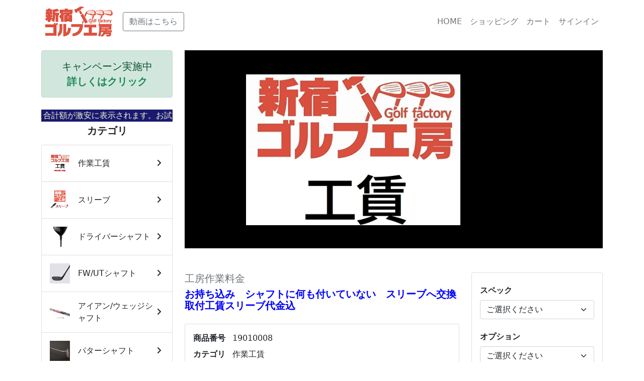

--- FILE ---
content_type: text/html; charset=UTF-8
request_url: https://www.shop.golfkobo.net/product/show/19010008
body_size: 16790
content:
<!DOCTYPE html>
<html lang="ja">
<head>
	<meta charset="utf-8" />
	<meta name="viewport" content="width=device-width, initial-scale=1, shrink-to-fit=no" />
	<meta name="description" content="" />
	<meta name="author" content="" />
	<title>ECショップ　新宿ゴルフ工房</title>

	<!-- favicon -->
	<link
		rel="icon"
		type="image/x-icon"
		href="https://www.shop.golfkobo.net/favicon.ico"
	>

	<!-- css -->
	<link
		href="https://www.shop.golfkobo.net/frontend/assets/css/bootstrap.css"
		rel="stylesheet"
	>
	<link
		href="https://www.shop.golfkobo.net/frontend/assets/css/custom.css"
		rel="stylesheet"
	>

	<!-- font-awesome -->
	<link rel="stylesheet" href="https://cdnjs.cloudflare.com/ajax/libs/font-awesome/6.1.1/css/all.min.css" integrity="sha512-KfkfwYDsLkIlwQp6LFnl8zNdLGxu9YAA1QvwINks4PhcElQSvqcyVLLD9aMhXd13uQjoXtEKNosOWaZqXgel0g==" crossorigin="anonymous" referrerpolicy="no-referrer" />

	<!-- slick -->
	<link rel="stylesheet" type="text/css" href="//cdn.jsdelivr.net/npm/slick-carousel@1.8.1/slick/slick.css"/>
	<link rel="stylesheet" type="text/css" href="//cdn.jsdelivr.net/npm/slick-carousel@1.8.1/slick/slick-theme.css"/>

	
</head>
<body class="">
	
	<nav class="navbar navbar-expand-lg navbar-light bg-white fixed-top">
	<div class="container">
		<a
			class="navbar-brand"
			href="https://www.shop.golfkobo.net"
		>
			<img
				class=""
				src="https://www.shop.golfkobo.net/frontend/assets/img/logo.png"
				style="height:60px;"
			/>
		</a>
		
		<div class="ms-auto me-3">
			<a
				class="btn btn-outline-secondary"
				href="https://www.golfkobo.net/"
				target="_blank"
			>
				動画はこちら
			</a>
		</div>
		
		<button class="navbar-toggler" type="button" data-bs-toggle="collapse" data-bs-target="#navbarSupportedContent" aria-controls="navbarSupportedContent" aria-expanded="false" aria-label="Toggle navigation"><span class="navbar-toggler-icon"></span></button>
		<div class="collapse navbar-collapse" id="navbarSupportedContent">
			<ul class="navbar-nav ms-auto mb-2 mb-lg-0">
				<li class="nav-item">
					<a
						class="nav-link"
						href="https://www.golfkobo.net/"
						target="_blank"
					>
						HOME
					</a>
				</li>
				<li class="nav-item">
					<a
						class="nav-link"
						href="https://www.shop.golfkobo.net"
					>
						ショッピング
					</a>
				</li>
				<li class="nav-item">
					<a
						class="nav-link"
						href="https://www.shop.golfkobo.net/cart"
					>
						カート
					</a>
				</li>
									<li class="nav-item">
						<a
							class="nav-link"
							href="https://www.shop.golfkobo.net/signin"
						>
							サインイン
						</a>
					</li>
							</ul>
		</div>
	</div>
</nav>	
	<div class="container mb-5" style="margin-top:100px;">
		
		<!-- section -->
<section class="">

	<div class="row">

		<!-- main -->
		<main class="col col-lg-9 order-lg-1 mb-5">

			<div class="mb-5 p-5 pb-3 bg-black">
				<div class="center">
																		<div>
								<img
									class="img-fluid"
									src="https://www.shop.golfkobo.net/storage/product/PgphvpOC5wlIrn2vmG1ZRkZaWoVl5w3y.jpg"
									alt=""
									style="height:300px;"
								/>
							</div>
															</div>
			</div>

			<div class="row mb-5">
				<div class="col-lg-8 me-auto">

					<h5 class="text-muted">
						工房作業料金
					</h5>
					<h3 class="fw-bolder mb-4">
						<b><font color="blue">お持ち込み　シャフトに何も付いていない　スリーブへ交換取付工賃スリーブ代金込</font></b>
					</h3>

					<div class="card mb-5">
						<div class="card-body">
							<ul class="list-unstyled fs-6 mb-0">
								<li class="mb-2">
									<span class="fw-bold me-2">
										商品番号
									</span>
									19010008
								</li>
								<li class="mb-2">
									<span class="fw-bold me-2">
										カテゴリ
									</span>
									作業工賃
								</li>
								<li class="mb-2">
									<span class="fw-bold me-2">
										標準価格
									</span>
									
								</li>
								<li class="">
									<span class="fw-bold me-2">
										当店価格
									</span>
									4500
								</li>
								<!--
								<li class="">
									<span class="fw-bold me-2">
										販売価格
									</span>
									4500
								</li>
								<li class="">
									<span class="fw-bold me-2">
										さらに割引
									</span>
									
								</li>
								-->
							</ul>
						</div>
					</div>

					<p class="mb-5">
						お持ちのシャフトからスリーブ、ヘッド等を抜いてお持ちのシャフトにスリーブを取付けます<br />
<br />
〇ヘッド・スリーブ取付3000円<br />
〇スリーブ代1500円<br />
◆トータル4500円<br />
<br />
<b>※スリーブのメーカーをオプションからご選択ください。</B><br />
<br />
スリーブのポジションはご指定がない場合はスダンダードまたはノーマルに入れますのでポジションのご指定のある方は備考欄へご記入下さい。<br />
<br />
※ヘッドをお送りいただけないお客様の場合はグリップエンドからスリーブの先端までの長さをお知らせください。<br />
<b>ヘッドがないがない場合はグリップの向きがフェイス面に対して多少ズレる</B>ことがございますことご了承ください。<br />
グリップの向きが気になる方はヘッドをお工房までお送りいただくかご持参ください。よろしくお願い致します。
					</p>

					
					
				</div>
				<div class="col">
					<form method="POST" action="https://www.shop.golfkobo.net/cart/create" accept-charset="UTF-8"><input name="_token" type="hidden" value="qaI0MEpUzg1tdGEJKjjJsGlGNQQcjl7RmKgfrB0u">
					<input name="cart[product_id]" type="hidden" value="421">
					<input name="cart[sales_price]" type="hidden" value="4500">

					<div class="card">
						<div class="card-body">

															<div class="mb-3">
									<label for="" class="col-form-label fw-bold">スペック</label>
									<select class="form-select" name="cart[spec_id]"><option value="24691">ご選択ください</option><option value="24692">※ヘッドをお送りいただけないお客様の場合はグリップエンドからスリーブの先端までの長さをお知らせください。</option><option value="24693">抜いたシャフトは返却</option><option value="24694">抜いたシャフトは破棄</option></select>
								</div>
							
															<div class="mb-3">
									<label for="" class="col-form-label fw-bold">オプション</label>
									<select class="form-select" name="cart[option_id]"><option value="8727">ご選択ください</option><option value="8728">テーラーメイドスリーブ</option><option value="8729">タイトリストスリーブ</option><option value="8730">ピンスリーブ</option><option value="8731">コブラスリーブ</option><option value="8732">キャロウェイスリーブ</option><option value="8733">プロギアスリーブ</option><option value="8734">ブリジストンスリーブ</option><option value="8735">PXGスリーブ</option><option value="8736">スリクソンスリーブ</option><option value="8737">その他のメーカーや　FW、 ハイブリッド等備考欄へご記入下さい</option></select>
								</div>
							
							<div class="mb-3">
								<label for="" class="col-form-label fw-bold">数量</label>
								<select class="form-select" name="cart[quantity]"><option value="1">1</option><option value="2">2</option><option value="3">3</option><option value="4">4</option><option value="5">5</option><option value="6">6</option><option value="7">7</option><option value="8">8</option><option value="9">9</option><option value="10">10</option></select>
							</div>
							<div class="d-grid gap-2">
								<input class="btn btn-danger btn-lg px-3" type="submit" value="カートにいれる">
							</div>

						</div>
					</div>
			
					
					</form>
				</div>
			</div>

		</main>
		<!-- /.main -->
		
		<!-- aside -->
		<aside class="col col-lg-3 order-lg-0">

			<!-- campaign -->
<div
	class="alert alert-success text-center lead mb-4"
	role="alert"
>
	キャンペーン実施中<br>
	<a
		class="fw-bold text-decoration-none text-success"
		href="https://www.golfkobo.net/campaign.html"
		target="_blank"
	>
		詳しくはクリック
	</a>
</div>
<!-- /.campaign -->


<font size="3"color="#fafad2">
<marquee bgcolor="#191970"scrollamount="8">

商品と工賃を入れると合計額が激安に表示されます。お試し下さい

</marquee></font>


<h3 class="text-center mb-3">
	カテゴリ
</h3>
<div class="card mb-5">
	<div class="list-group list-group-flush">
					<a
				class="list-group-item list-group-item-action d-flex justify-content-start align-items-center p-3"
				href="https://www.shop.golfkobo.net/category/index/2"
			>
				<div class="me-3">
					<img
						class=""
						src="https://www.shop.golfkobo.net/storage/category/MXBUldsEZINpSkSagmoeW66hdS9QnNTG.jpg"
						style="width:40px;"
					/>
				</div>
				<div class="w-100">
					作業工賃
				</div>
				<span>
					<i class="fa-solid fa-angle-right fa-fw"></i>
				</span>
			</a>
					<a
				class="list-group-item list-group-item-action d-flex justify-content-start align-items-center p-3"
				href="https://www.shop.golfkobo.net/category/index/13"
			>
				<div class="me-3">
					<img
						class=""
						src="https://www.shop.golfkobo.net/storage/category/KwqyFmKtbanSAgCKXKCUJ359rH1b1RFw.jpg"
						style="width:40px;"
					/>
				</div>
				<div class="w-100">
					スリーブ
				</div>
				<span>
					<i class="fa-solid fa-angle-right fa-fw"></i>
				</span>
			</a>
					<a
				class="list-group-item list-group-item-action d-flex justify-content-start align-items-center p-3"
				href="https://www.shop.golfkobo.net/category/index/4"
			>
				<div class="me-3">
					<img
						class=""
						src="https://www.shop.golfkobo.net/storage/category/qxPbDHjBBbie41z6H1Wq9mPkeI5px0Dz.jfif"
						style="width:40px;"
					/>
				</div>
				<div class="w-100">
					ドライバーシャフト
				</div>
				<span>
					<i class="fa-solid fa-angle-right fa-fw"></i>
				</span>
			</a>
					<a
				class="list-group-item list-group-item-action d-flex justify-content-start align-items-center p-3"
				href="https://www.shop.golfkobo.net/category/index/5"
			>
				<div class="me-3">
					<img
						class=""
						src="https://www.shop.golfkobo.net/storage/category/HRvdL9K8VKL9UUQfuCUIUmqnPgSSJbAH.jpg"
						style="width:40px;"
					/>
				</div>
				<div class="w-100">
					FW/UTシャフト
				</div>
				<span>
					<i class="fa-solid fa-angle-right fa-fw"></i>
				</span>
			</a>
					<a
				class="list-group-item list-group-item-action d-flex justify-content-start align-items-center p-3"
				href="https://www.shop.golfkobo.net/category/index/6"
			>
				<div class="me-3">
					<img
						class=""
						src="https://www.shop.golfkobo.net/storage/category/RLCaVy8LPM0uswz9bcWYtP0ZA1Krr6pI.jpeg"
						style="width:40px;"
					/>
				</div>
				<div class="w-100">
					アイアン/ウェッジシャフト
				</div>
				<span>
					<i class="fa-solid fa-angle-right fa-fw"></i>
				</span>
			</a>
					<a
				class="list-group-item list-group-item-action d-flex justify-content-start align-items-center p-3"
				href="https://www.shop.golfkobo.net/category/index/15"
			>
				<div class="me-3">
					<img
						class=""
						src="https://www.shop.golfkobo.net/storage/category/iLFVLt0joK5niMZqw9gmMKKAKla9HrIk.jfif"
						style="width:40px;"
					/>
				</div>
				<div class="w-100">
					パターシャフト
				</div>
				<span>
					<i class="fa-solid fa-angle-right fa-fw"></i>
				</span>
			</a>
					<a
				class="list-group-item list-group-item-action d-flex justify-content-start align-items-center p-3"
				href="https://www.shop.golfkobo.net/category/index/7"
			>
				<div class="me-3">
					<img
						class=""
						src="https://www.shop.golfkobo.net/storage/category/WIrRi26oKJ1c3Bh6FvdgSl17ogRELua4.jpg"
						style="width:40px;"
					/>
				</div>
				<div class="w-100">
					グリップ
				</div>
				<span>
					<i class="fa-solid fa-angle-right fa-fw"></i>
				</span>
			</a>
					<a
				class="list-group-item list-group-item-action d-flex justify-content-start align-items-center p-3"
				href="https://www.shop.golfkobo.net/category/index/8"
			>
				<div class="me-3">
					<img
						class=""
						src="https://www.shop.golfkobo.net/storage/category/W7Nulx45IOfTEqw8RgmnJDQ6lathbyVo.png"
						style="width:40px;"
					/>
				</div>
				<div class="w-100">
					パターグリップ
				</div>
				<span>
					<i class="fa-solid fa-angle-right fa-fw"></i>
				</span>
			</a>
					<a
				class="list-group-item list-group-item-action d-flex justify-content-start align-items-center p-3"
				href="https://www.shop.golfkobo.net/category/index/10"
			>
				<div class="me-3">
					<img
						class=""
						src="https://www.shop.golfkobo.net/storage/category/3qh3Ay7LnGDLyFQGqAoQAveXvUQ7kwXw.jpg"
						style="width:40px;"
					/>
				</div>
				<div class="w-100">
					ゴルフクラブ
				</div>
				<span>
					<i class="fa-solid fa-angle-right fa-fw"></i>
				</span>
			</a>
					<a
				class="list-group-item list-group-item-action d-flex justify-content-start align-items-center p-3"
				href="https://www.shop.golfkobo.net/category/index/9"
			>
				<div class="me-3">
					<img
						class=""
						src="https://www.shop.golfkobo.net/storage/category/SUJFtsaXyCjQTcR0uKsdHAXRuIY1FSET.jpg"
						style="width:40px;"
					/>
				</div>
				<div class="w-100">
					その他(店舗許可が必要）
				</div>
				<span>
					<i class="fa-solid fa-angle-right fa-fw"></i>
				</span>
			</a>
			</div>
</div>
			<!-- banner -->
<div class="row row-cols-1 row-cols-lg-3 gy-3 mt-4">
	<div class="col">
		<a
			class=""
			href="https://www.shop.golfkobo.net/info/guide"
		>
			<img
				class="img-fluid"
				src="https://www.shop.golfkobo.net/frontend/assets/img/info/attention1.jpg"
				alt="..."
			>
		</a>
	</div>
	<div class="col">
		<a
			class=""
			href="https://www.shop.golfkobo.net/info/privacy"
		>
			<img
				class="img-fluid"
				src="https://www.shop.golfkobo.net/frontend/assets/img/info/attention2.jpg"
				alt="..."
			>
		</a>
	</div>
	<div class="col">
		<a
			class=""
			href="https://www.shop.golfkobo.net/info/ourwork"
		>
			<img
				class="img-fluid"
				src="https://www.shop.golfkobo.net/frontend/assets/img/info/attention3.jpg"
				alt="..."
			>
		</a>
	</div>
</div>
<!-- /.banner -->			
		</aside>
		<!-- /.aside -->

	</div>

</section>
<!-- /.section -->
	
	</div>
	
	<footer class="bg-dark py-4 mt-auto">
	<div class="container px-5">
		<div class="row align-items-center justify-content-between flex-column flex-sm-row">
			<div class="col-auto">
				<div class="small m-0 text-white">
					Copyright &copy; 新宿ゴルフ工房 2026
				</div>
			</div>
			<div class="col-auto">
				<a
					class="link-light small"
					href="https://www.shop.golfkobo.net/info/privacy"
				>
					プライバシーポリシー
				</a>
				<span class="text-white mx-1">&middot;</span>
				<a
					class="link-light small"
					href="https://www.golfkobo.net/"
					target="_blank"
				>
					新宿ゴルフ工房サイト
				</a>
				<!--
				<span class="text-white mx-1">&middot;</span>
				<a class="link-light small" href="#!">Contact</a>
				-->
			</div>
		</div>
	</div>
</footer>
<!-- jquery -->
<script
	src="https://www.shop.golfkobo.net/libs/jquery/jquery.min.js"></script>

<!-- bootstrap js -->
<script
	src="https://www.shop.golfkobo.net/libs/bootstrap/bootstrap.bundle.min.js"></script>

<!-- custom js -->
<script
	src="https://www.shop.golfkobo.net/js/custom.js"
></script>
<script
	src="https://www.shop.golfkobo.net/frontend/assets/js/scripts.js"
></script>

<!-- slick -->
<script type="text/javascript" src="//cdn.jsdelivr.net/npm/slick-carousel@1.8.1/slick/slick.min.js"></script>

<script>
$(function() {
	
	$('select[name="brand"]').change(function() {
		
		const brand = $(this).val();
		
		if(brand != '') {
			
			const url = [
				'https://www.shop.golfkobo.net/brand/index',
				brand
			].join('/');
			
			window.location.href = url;
		}
	});
});
</script>

<script>
$(document).ready(function(){
	$('.center').slick({
		infinite: true, //スライドのループ有効化
		dots: true, //ドットのナビゲーションを表示
		centerMode: true, //要素を中央寄せ
		centerPadding: '10%', //両サイドの見えている部分のサイズ
		autoplay: true, //自動再生
	});
});
</script>

<!-- Global site tag (gtag.js) - Google Analytics -->
<script async src="https://www.googletagmanager.com/gtag/js?id=UA-518930-7"></script>
<script>
  window.dataLayer = window.dataLayer || [];
  function gtag(){dataLayer.push(arguments);}
  gtag('js', new Date());

  gtag('config', 'UA-518930-7');
</script>
</body>
</html>

--- FILE ---
content_type: text/css
request_url: https://www.shop.golfkobo.net/frontend/assets/css/custom.css
body_size: 261
content:

h1, .h1 {
    font-size: calc(1.375rem + 1vw);
}

h2, .h2 {
    font-size: calc(1.1rem + 0.4vw);
    font-weight: bold;
}

h3, .h3 {
    font-size: calc(1rem + 0.3vw);
    font-weight: bold;
}

h4, .h4 {
    font-size: calc(0.9rem + 0.2vw);
}

h5, .h5 {
    font-size: calc(1.1rem + 0.2vw);
}

h6, .h6 {
    font-size: calc(1rem + 0.1vw);
}

--- FILE ---
content_type: application/javascript
request_url: https://www.shop.golfkobo.net/js/custom.js
body_size: 12
content:
let formatNumber = (num) => {
	return String(num).replace( /(\d)(?=(\d\d\d)+(?!\d))/g, '$1,');
}